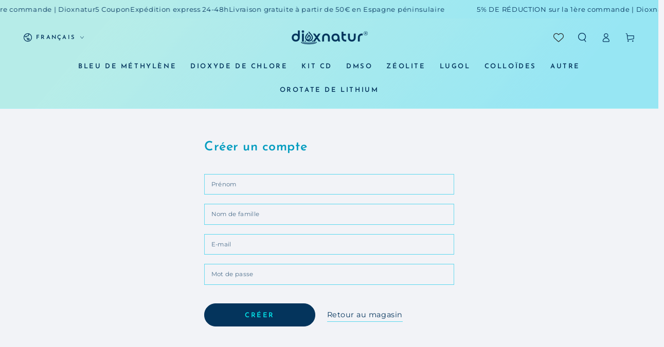

--- FILE ---
content_type: text/css
request_url: https://dioxnatur.com/cdn/shop/t/7/assets/customer.css?v=95291552675665540781711449888
body_size: 1482
content:
.facet-checkbox{margin-top:2rem;position:relative;font-size:1.4rem;display:flex;word-break:break-word;cursor:pointer;line-height:1.6rem}.facet-checkbox input[type=checkbox]{clip:rect(0,0,0,0);overflow:hidden;position:absolute;height:.1rem;width:.1rem}.facet-checkbox .icon-checkmark{color:rgb(var(--color-border));background-color:rgb(var(--color-background));margin-inline-end:1rem;flex-shrink:0;width:1.6rem;height:1.6rem}.facet-checkbox .icon-checkmark path:last-child{color:rgb(var(--color-foreground));opacity:0;transition:opacity var(--duration-short) ease}.facet-checkbox>input[type=checkbox]:checked~.icon-checkmark path:last-child{opacity:1}.customer{margin:0 auto;max-width:64rem}.customer h1{margin-top:0}.customer .typeset{color:rgba(var(--color-foreground),.55)}.customer .typeset a{display:inline-block;font-size:1.6rem;line-height:calc(1 + .8 / var(--font-body-scale))}:is(.login) .typeset{font-size:2rem}:is(.login) .typeset a{font-size:2rem;line-height:calc(1 + .4 / var(--font-body-scale))}.customer form{margin-top:4rem}.customer .field input{--color-keyboard-focus: var(--color-border)}.customer .button{margin:4rem 0 1.5rem;margin-inline-end:2rem}@media screen and (max-width: 420px){.customer .button{width:100%;margin-inline-end:0}}.customer .button--tertiary{margin:0}.customer .button+.link{display:inline-block;font-size:1.6rem}.customer ul{line-height:calc(1 + .6 / var(--font-body-scale));padding-inline-start:4.4rem;text-align:start;margin-bottom:4rem}.customer ul a{display:inline}.customer strong{font-weight:400;color:rgb(var(--color-foreground))}.customer h2.form__message{font-size:calc(var(--font-heading-scale) * 1.8rem)}@media screen and (min-width: 750px){.customer h2.form__message{font-size:calc(var(--font-heading-scale) * 2.2rem)}}.customer .field{margin:2rem 0 0}.customer .field:first-of-type{margin-top:0}.customer table{table-layout:auto;border-collapse:collapse;border-bottom:.01rem solid rgb(var(--color-border));box-shadow:none;width:100%;font-size:1.6rem;position:relative}@media screen and (min-width: 750px){.customer table{border:none;box-shadow:0 0 0 .1rem rgb(var(--color-border))}}.customer tbody{color:rgb(var(--color-foreground))}.customer th,.customer td{font-weight:400;line-height:1;border:none;padding:0}@media screen and (min-width: 750px){.customer td{padding-inline-end:2.2rem}}.customer tbody td{padding-top:1rem;padding-bottom:1rem}@media screen and (min-width: 750px){.customer tbody td{padding-top:0;padding-bottom:0}}.customer td:empty{display:initial}@media screen and (min-width: 750px){.customer th,.customer td:first-of-type{text-align:start;padding-inline-start:0;padding-inline-end:2.2rem}.customer thead th,.customer tbody td:first-of-type{padding-top:2.4rem;padding-bottom:2.4rem}}.customer thead th{font-size:1.2rem;letter-spacing:.07rem;text-transform:uppercase}@media screen and (min-width: 750px){.customer th:first-of-type,.customer td:first-of-type{padding-inline-start:2.2rem}}.customer tbody td:first-of-type{padding-top:4rem}@media screen and (min-width: 750px){.customer tbody td:first-of-type{padding-top:2.4rem}}.customer tbody td:last-of-type{padding-bottom:4rem}@media screen and (min-width: 750px){.customer tbody td:last-of-type{padding-bottom:0}}.customer tbody tr{border-top:.01rem solid rgb(var(--color-border))}@media screen and (min-width: 750px){.customer tbody tr:first-of-type{border-top:none}}.customer tfoot td:first-of-type,.customer tfoot td{padding-top:.6rem;padding-bottom:.6rem}.customer tfoot td:first-of-type{text-align:start}.customer tfoot tr:first-of-type td{padding-top:4rem}@media screen and (min-width: 750px){.customer tfoot tr:first-of-type td,.customer tfoot tr:first-of-type th{padding-top:2.4rem}}.customer tfoot tr:last-of-type td{padding-bottom:4rem}@media screen and (min-width: 750px){.customer tfoot tr:last-of-type td,.customer tfoot tr:last-of-type th{padding-bottom:2.4rem}}.customer thead:after,.customer tfoot:before{content:" ";height:.1rem;width:100%;display:block;position:absolute;left:0;background-color:rgb(var(--color-border))}@media screen and (max-width: 749px){.customer thead,.customer th,.customer tfoot td:first-of-type{display:none}.customer td{display:flex;text-align:end}.customer td:before{content:attr(data-label);padding-inline-end:2rem;text-transform:uppercase;flex-grow:1;text-align:start}.customer td:first-of-type{display:flex;align-items:center}.customer tr{display:flex;flex-direction:column;justify-content:flex-start;width:100%}}.customer .pagination{margin-top:5rem;margin-bottom:7rem}@media screen and (min-width: 990px){.customer .pagination{margin-top:7rem;margin-bottom:10rem}}.customer .pagination ul{display:flex;justify-content:center;list-style:none;padding:0}.customer .pagination li{flex:1 1;max-width:4rem}.customer .pagination li:not(:last-child){margin-inline-end:1rem}.customer .pagination li :first-child{display:inline-flex;justify-content:center;align-items:center;position:relative;height:4rem;width:100%;padding:0;text-decoration:none}.customer .pagination li :first-child .icon{height:.6rem}.customer .pagination li:first-of-type .icon{margin-inline-start:-.2rem;transform:rotate(90deg)}.customer .pagination li:last-of-type .icon{margin-inline-end:-.2rem;transform:rotate(-90deg)}.customer .pagination li [aria-current]:after{content:"";display:block;width:2rem;height:.01rem;position:absolute;bottom:.08rem;left:50%;transform:translate(-50%);background-color:currentColor}.login a{display:block;margin:0 auto;width:fit-content}.login a[href="#recover"]{margin-inline-start:0;margin-inline-end:0}.login .field+a{margin-top:1rem}.login p{margin:1.5rem 0}.login h3{margin-top:1.5rem;text-align:start;font-size:calc(var(--font-heading-scale) * 1.6rem)}#customer_login_guest button{margin-top:0}#recover,#recover+div{display:none}#recover:target{display:inline}#recover:target+div{display:block}#recover:target~#login,#recover:target~#login+div{display:none}@media only screen and (min-width: 750px){.activate button[name=decline]{margin-top:inherit;margin-inline-start:1rem}}:is(.account,.order){max-width:var(--page-width)}@media screen and (min-width: 990px){:is(.account,.order)>div:nth-of-type(2){margin-top:5rem;margin-bottom:0}}@media screen and (max-width: 989px){.main-page-account .grid__item{width:100%;max-width:100%}}@media screen and (min-width: 750px) and (max-width: 989px){.order>div:nth-of-type(2)>div:last-of-type{display:flex}.order>div:nth-of-type(2)>div:last-of-type div{padding-inline-end:3.2rem;flex-grow:1;flex-shrink:0}}:is(.account,.order,.addresses) p{margin:0 0 2rem;font-size:1.6rem}:is(.account,.order,.addresses) h1{margin-bottom:1rem}:is(.account,.order) h2{margin-top:4rem;margin-bottom:3rem}@media screen and (min-width: 990px){:is(.account,.order) h2{margin-top:0}}.account h1+a{display:inline-flex;align-items:center}.account a .icon{width:1.5rem;margin-inline-end:1rem}@media screen and (min-width: 750px){.account thead th:last-child,.account td:last-child{text-align:end}.account table td:first-of-type{padding-top:1.2rem;padding-bottom:1.2rem}}.account table td:first-of-type a{font-size:inherit}.order td:first-of-type{align-items:initial}@media screen and (min-width: 750px){.order thead th:nth-last-child(-n+3),.order td:nth-last-child(-n+3){text-align:end}}.order tfoot tr:last-of-type td,.order tfoot tr:last-of-type th{font-size:2.2rem;padding-top:1.5rem;padding-bottom:4rem}@media screen and (min-width: 750px){.order tfoot tr:last-of-type td,.order tfoot tr:last-of-type th{padding-bottom:2.4rem}}.order tfoot tr:last-of-type td:before{font-size:2.2rem}.order table p,.order>div:nth-of-type(2)>div:first-of-type h2,.order>div:nth-of-type(2)>div:last-of-type h2+p{margin-bottom:0}.order>div:nth-of-type(2)>div:first-of-type h2~p{margin-bottom:0;font-size:1.4rem}.order>div:nth-of-type(2)>div:first-of-type h2~p:last-of-type{margin-bottom:3rem}.order .item-props{font-size:1.4rem;margin-top:.05px;display:flex;flex-direction:column}.order .item-props>span{word-break:break-all;line-height:calc(1 + .2 / var(--font-body-scale))}.order .fulfillment{width:fit-content;border:.01rem solid rgb(var(--color-border));padding:1rem;margin-top:1rem;font-size:1.2rem;text-align:start}.order .fulfillment a{margin:.7rem 0}.order .fulfillment span{display:block}.order .cart-discount{display:block;margin-top:1rem;margin-bottom:.5rem;font-size:1.2rem}@media screen and (min-width: 750px){.order td .cart-discount{display:none}}.order tbody ul{list-style:none;font-size:1.2rem;text-align:end;padding-inline-start:0;margin-top:1rem;margin-bottom:0}@media screen and (min-width: 750px){.order tbody ul{text-align:start}}.order table a{color:rgba(var(--color-foreground),.85);line-height:calc(1 + .2 / var(--font-body-scale))}@media screen and (hover: hover){.order table a:hover{color:rgba(var(--color-foreground),.75)}}.order tbody tr:first-of-type td:first-of-type>div{display:flex;flex-direction:column;align-items:flex-end}@media screen and (min-width: 750px){.order tbody tr:first-of-type td:first-of-type>div{align-items:flex-start}}.order .properties{font-size:1.4rem;margin-top:1rem}.order .properties span{display:block;line-height:calc(1 + .2 / var(--font-body-scale))}.order .icon{width:1.1rem;margin-inline-end:.5rem}.order dl{margin:0}.order dd{margin-inline-start:0;line-height:calc(1 + .3 / var(--font-body-scale))}.order dd s{color:rgba(var(--color-foreground),.7)}.addresses li>button{margin-inline-start:.5rem;margin-inline-end:.5rem}.addresses li>button+button,.addresses form button+button{margin-top:0rem}@media screen and (min-width: 750px){.addresses li>button:first-of-type{margin-top:3rem}}label[for=AddressCountryNew],label[for=AddressProvinceNew]{display:block;font-size:1.4rem;margin-bottom:.6rem}.addresses form{display:flex;flex-flow:row wrap}.addresses form>div{width:100%;text-align:start}.addresses ul{list-style:none;padding-inline-start:0;text-align:center;margin-bottom:1rem}li[data-address]{margin-top:4rem;border:.2rem solid rgb(var(--color-border));padding:3rem}.addresses [aria-expanded=false]~div[id]{display:none}.addresses [aria-expanded=true]~div[id]{display:block}.addresses [aria-expanded=true]~div[id] h2{margin-top:4rem;padding-top:.83em;border-top:.1rem solid rgb(var(--color-border))}.addresses h2{text-align:start}li[data-address]>h2{text-align:center;font-size:calc(var(--font-heading-scale) * 1.8rem);margin:0}@media only screen and (min-width: 750px){li[data-address]>h2{font-size:calc(var(--font-heading-scale) * 2.2rem)}}.addresses ul p{margin-bottom:0}@media only screen and (min-width: 750px){.addresses form>div:nth-of-type(1){padding-inline-end:2rem}.addresses form>div:nth-of-type(2){margin-top:0}.addresses form>div:nth-of-type(1),.addresses form>div:nth-of-type(2){flex-basis:50%;box-sizing:border-box}}
/*# sourceMappingURL=/cdn/shop/t/7/assets/customer.css.map?v=95291552675665540781711449888 */
